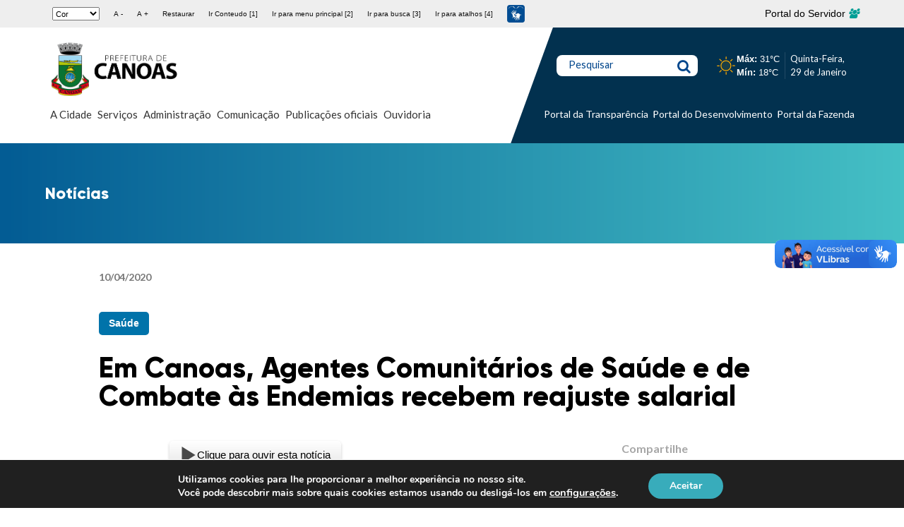

--- FILE ---
content_type: text/html; charset=UTF-8
request_url: https://www.canoas.rs.gov.br/tempo-hoje.php
body_size: 238
content:
<div style='display: flex; align-items: center; gap: 10px; font-family: sans-serif;'><img src='https://sistemas.canoas.rs.gov.br/servicos-admin/images/clear_day.svg' alt='clear_day' style='width: 30px; height: 30px;'><div><strong>Máx:</strong> 31°C<br><strong>Mín:</strong> 18°C</div></div>